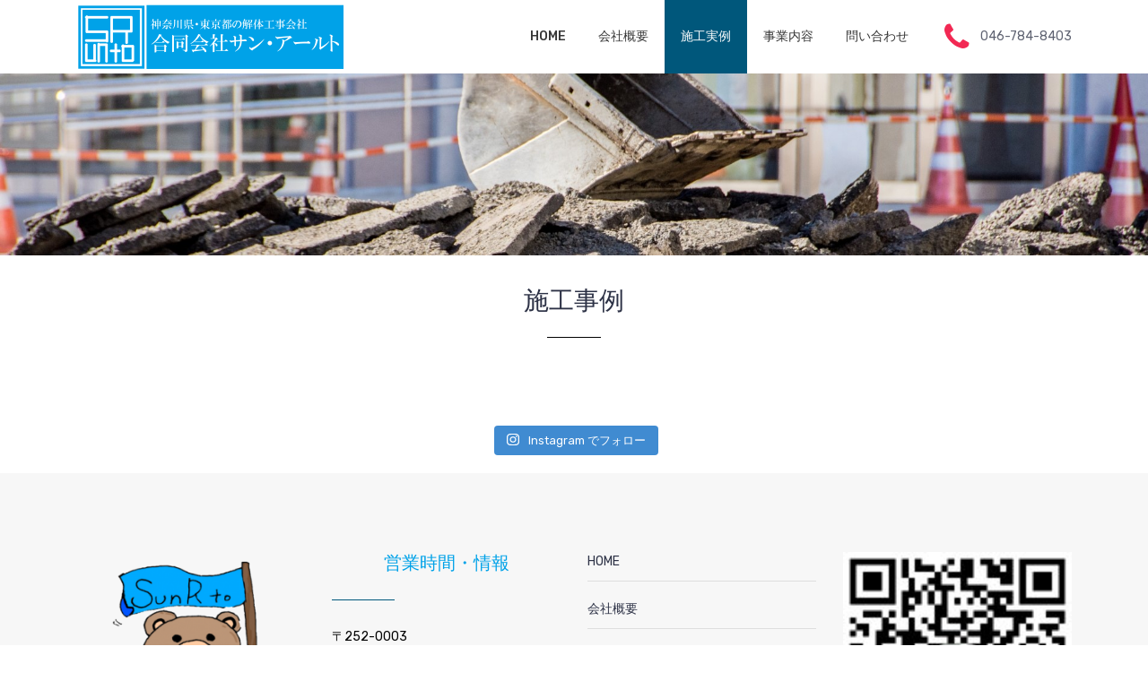

--- FILE ---
content_type: text/html; charset=UTF-8
request_url: http://sun-rto.com/%E6%96%BD%E5%B7%A5%E4%BA%8B%E4%BE%8B/
body_size: 15135
content:
<!DOCTYPE html>
<html dir="ltr" lang="ja" prefix="og: https://ogp.me/ns#">
	<head>
		<meta charset="UTF-8">
		<meta name="viewport" content="width=device-width, initial-scale=1">
		<link rel="profile" href="http://gmpg.org/xfn/11">
		
		<title>施工実例 - 神奈川・東京の解体工事や不用品回収は【合同会社サン・アールト】へ</title>
	<style>img:is([sizes="auto" i], [sizes^="auto," i]) { contain-intrinsic-size: 3000px 1500px }</style>
	
		<!-- All in One SEO 4.9.0 - aioseo.com -->
	<meta name="description" content="https://www.instagram.com/sunrto.llc/" />
	<meta name="robots" content="max-image-preview:large" />
	<link rel="canonical" href="http://sun-rto.com/%e6%96%bd%e5%b7%a5%e4%ba%8b%e4%be%8b/" />
	<meta name="generator" content="All in One SEO (AIOSEO) 4.9.0" />
		<meta property="og:locale" content="ja_JP" />
		<meta property="og:site_name" content="神奈川・東京の解体工事や不用品回収は【合同会社サン・アールト】へ - 家屋解体を中心にアパート・鉄骨造の工場・RC造の建物・内装解体工事、ブロック塀などの外構解体工事も行います。残置物処分や草刈りも。" />
		<meta property="og:type" content="article" />
		<meta property="og:title" content="施工実例 - 神奈川・東京の解体工事や不用品回収は【合同会社サン・アールト】へ" />
		<meta property="og:description" content="https://www.instagram.com/sunrto.llc/" />
		<meta property="og:url" content="http://sun-rto.com/%e6%96%bd%e5%b7%a5%e4%ba%8b%e4%be%8b/" />
		<meta property="og:image" content="http://sun-rto.com/wp-content/uploads/2021/01/rect851-1.png" />
		<meta property="article:published_time" content="2021-01-06T02:38:21+00:00" />
		<meta property="article:modified_time" content="2022-03-10T14:41:25+00:00" />
		<meta property="article:publisher" content="https://www.facebook.com/sunrto3010" />
		<meta property="article:author" content="https://www.facebook.com/sunrto3010" />
		<meta name="twitter:card" content="summary" />
		<meta name="twitter:site" content="@3rto3010" />
		<meta name="twitter:title" content="施工実例 - 神奈川・東京の解体工事や不用品回収は【合同会社サン・アールト】へ" />
		<meta name="twitter:description" content="https://www.instagram.com/sunrto.llc/" />
		<meta name="twitter:creator" content="@3rto3010" />
		<meta name="twitter:image" content="http://sun-rto.com/wp-content/uploads/2021/01/rect851-1.png" />
		<script type="application/ld+json" class="aioseo-schema">
			{"@context":"https:\/\/schema.org","@graph":[{"@type":"BreadcrumbList","@id":"http:\/\/sun-rto.com\/%e6%96%bd%e5%b7%a5%e4%ba%8b%e4%be%8b\/#breadcrumblist","itemListElement":[{"@type":"ListItem","@id":"http:\/\/sun-rto.com#listItem","position":1,"name":"\u30db\u30fc\u30e0","item":"http:\/\/sun-rto.com","nextItem":{"@type":"ListItem","@id":"http:\/\/sun-rto.com\/%e6%96%bd%e5%b7%a5%e4%ba%8b%e4%be%8b\/#listItem","name":"\u65bd\u5de5\u5b9f\u4f8b"}},{"@type":"ListItem","@id":"http:\/\/sun-rto.com\/%e6%96%bd%e5%b7%a5%e4%ba%8b%e4%be%8b\/#listItem","position":2,"name":"\u65bd\u5de5\u5b9f\u4f8b","previousItem":{"@type":"ListItem","@id":"http:\/\/sun-rto.com#listItem","name":"\u30db\u30fc\u30e0"}}]},{"@type":"Organization","@id":"http:\/\/sun-rto.com\/#organization","name":"\u5408\u540c\u4f1a\u793e\u30b5\u30f3\u30fb\u30a2\u30fc\u30eb\u30c8","description":"\u5bb6\u5c4b\u89e3\u4f53\u3092\u4e2d\u5fc3\u306b\u30a2\u30d1\u30fc\u30c8\u30fb\u9244\u9aa8\u9020\u306e\u5de5\u5834\u30fbRC\u9020\u306e\u5efa\u7269\u30fb\u5185\u88c5\u89e3\u4f53\u5de5\u4e8b\u3001\u30d6\u30ed\u30c3\u30af\u5840\u306a\u3069\u306e\u5916\u69cb\u89e3\u4f53\u5de5\u4e8b\u3082\u884c\u3044\u307e\u3059\u3002\u6b8b\u7f6e\u7269\u51e6\u5206\u3084\u8349\u5208\u308a\u3082\u3002","url":"http:\/\/sun-rto.com\/","telephone":"+81467848403","logo":{"@type":"ImageObject","url":"http:\/\/sun-rto.com\/wp-content\/uploads\/2021\/01\/text859.png","@id":"http:\/\/sun-rto.com\/%e6%96%bd%e5%b7%a5%e4%ba%8b%e4%be%8b\/#organizationLogo","width":298,"height":75},"image":{"@id":"http:\/\/sun-rto.com\/%e6%96%bd%e5%b7%a5%e4%ba%8b%e4%be%8b\/#organizationLogo"},"sameAs":["https:\/\/www.facebook.com\/sunrto3010","https:\/\/mobile.twitter.com\/3rto3010","https:\/\/www.instagram.com\/sunrto.llc","https:\/\/youtube.com\/channel\/UCMQLBYWPljydZQmne4vkkwA"]},{"@type":"WebPage","@id":"http:\/\/sun-rto.com\/%e6%96%bd%e5%b7%a5%e4%ba%8b%e4%be%8b\/#webpage","url":"http:\/\/sun-rto.com\/%e6%96%bd%e5%b7%a5%e4%ba%8b%e4%be%8b\/","name":"\u65bd\u5de5\u5b9f\u4f8b - \u795e\u5948\u5ddd\u30fb\u6771\u4eac\u306e\u89e3\u4f53\u5de5\u4e8b\u3084\u4e0d\u7528\u54c1\u56de\u53ce\u306f\u3010\u5408\u540c\u4f1a\u793e\u30b5\u30f3\u30fb\u30a2\u30fc\u30eb\u30c8\u3011\u3078","description":"https:\/\/www.instagram.com\/sunrto.llc\/","inLanguage":"ja","isPartOf":{"@id":"http:\/\/sun-rto.com\/#website"},"breadcrumb":{"@id":"http:\/\/sun-rto.com\/%e6%96%bd%e5%b7%a5%e4%ba%8b%e4%be%8b\/#breadcrumblist"},"datePublished":"2021-01-06T11:38:21+09:00","dateModified":"2022-03-10T23:41:25+09:00"},{"@type":"WebSite","@id":"http:\/\/sun-rto.com\/#website","url":"http:\/\/sun-rto.com\/","name":"\u795e\u5948\u5ddd\u30fb\u6771\u4eac\u306e\u89e3\u4f53\u5de5\u4e8b\u3084\u4e0d\u7528\u54c1\u56de\u53ce\u306f\u3010\u5408\u540c\u4f1a\u793e\u30b5\u30f3\u30fb\u30a2\u30fc\u30eb\u30c8\u3011\u3078","description":"\u5bb6\u5c4b\u89e3\u4f53\u3092\u4e2d\u5fc3\u306b\u30a2\u30d1\u30fc\u30c8\u30fb\u9244\u9aa8\u9020\u306e\u5de5\u5834\u30fbRC\u9020\u306e\u5efa\u7269\u30fb\u5185\u88c5\u89e3\u4f53\u5de5\u4e8b\u3001\u30d6\u30ed\u30c3\u30af\u5840\u306a\u3069\u306e\u5916\u69cb\u89e3\u4f53\u5de5\u4e8b\u3082\u884c\u3044\u307e\u3059\u3002\u6b8b\u7f6e\u7269\u51e6\u5206\u3084\u8349\u5208\u308a\u3082\u3002","inLanguage":"ja","publisher":{"@id":"http:\/\/sun-rto.com\/#organization"}}]}
		</script>
		<!-- All in One SEO -->

<link rel='dns-prefetch' href='//stats.wp.com' />
<link rel='dns-prefetch' href='//maxcdn.bootstrapcdn.com' />
<link rel='dns-prefetch' href='//fonts.googleapis.com' />
<link rel='preconnect' href='//c0.wp.com' />
<link rel="alternate" type="application/rss+xml" title="神奈川・東京の解体工事や不用品回収は【合同会社サン・アールト】へ &raquo; フィード" href="http://sun-rto.com/feed/" />
<link rel="alternate" type="application/rss+xml" title="神奈川・東京の解体工事や不用品回収は【合同会社サン・アールト】へ &raquo; コメントフィード" href="http://sun-rto.com/comments/feed/" />
		<!-- This site uses the Google Analytics by MonsterInsights plugin v9.10.0 - Using Analytics tracking - https://www.monsterinsights.com/ -->
		<!-- Note: MonsterInsights is not currently configured on this site. The site owner needs to authenticate with Google Analytics in the MonsterInsights settings panel. -->
					<!-- No tracking code set -->
				<!-- / Google Analytics by MonsterInsights -->
		<script type="text/javascript">
/* <![CDATA[ */
window._wpemojiSettings = {"baseUrl":"https:\/\/s.w.org\/images\/core\/emoji\/16.0.1\/72x72\/","ext":".png","svgUrl":"https:\/\/s.w.org\/images\/core\/emoji\/16.0.1\/svg\/","svgExt":".svg","source":{"concatemoji":"http:\/\/sun-rto.com\/wp-includes\/js\/wp-emoji-release.min.js?ver=6.8.3"}};
/*! This file is auto-generated */
!function(s,n){var o,i,e;function c(e){try{var t={supportTests:e,timestamp:(new Date).valueOf()};sessionStorage.setItem(o,JSON.stringify(t))}catch(e){}}function p(e,t,n){e.clearRect(0,0,e.canvas.width,e.canvas.height),e.fillText(t,0,0);var t=new Uint32Array(e.getImageData(0,0,e.canvas.width,e.canvas.height).data),a=(e.clearRect(0,0,e.canvas.width,e.canvas.height),e.fillText(n,0,0),new Uint32Array(e.getImageData(0,0,e.canvas.width,e.canvas.height).data));return t.every(function(e,t){return e===a[t]})}function u(e,t){e.clearRect(0,0,e.canvas.width,e.canvas.height),e.fillText(t,0,0);for(var n=e.getImageData(16,16,1,1),a=0;a<n.data.length;a++)if(0!==n.data[a])return!1;return!0}function f(e,t,n,a){switch(t){case"flag":return n(e,"\ud83c\udff3\ufe0f\u200d\u26a7\ufe0f","\ud83c\udff3\ufe0f\u200b\u26a7\ufe0f")?!1:!n(e,"\ud83c\udde8\ud83c\uddf6","\ud83c\udde8\u200b\ud83c\uddf6")&&!n(e,"\ud83c\udff4\udb40\udc67\udb40\udc62\udb40\udc65\udb40\udc6e\udb40\udc67\udb40\udc7f","\ud83c\udff4\u200b\udb40\udc67\u200b\udb40\udc62\u200b\udb40\udc65\u200b\udb40\udc6e\u200b\udb40\udc67\u200b\udb40\udc7f");case"emoji":return!a(e,"\ud83e\udedf")}return!1}function g(e,t,n,a){var r="undefined"!=typeof WorkerGlobalScope&&self instanceof WorkerGlobalScope?new OffscreenCanvas(300,150):s.createElement("canvas"),o=r.getContext("2d",{willReadFrequently:!0}),i=(o.textBaseline="top",o.font="600 32px Arial",{});return e.forEach(function(e){i[e]=t(o,e,n,a)}),i}function t(e){var t=s.createElement("script");t.src=e,t.defer=!0,s.head.appendChild(t)}"undefined"!=typeof Promise&&(o="wpEmojiSettingsSupports",i=["flag","emoji"],n.supports={everything:!0,everythingExceptFlag:!0},e=new Promise(function(e){s.addEventListener("DOMContentLoaded",e,{once:!0})}),new Promise(function(t){var n=function(){try{var e=JSON.parse(sessionStorage.getItem(o));if("object"==typeof e&&"number"==typeof e.timestamp&&(new Date).valueOf()<e.timestamp+604800&&"object"==typeof e.supportTests)return e.supportTests}catch(e){}return null}();if(!n){if("undefined"!=typeof Worker&&"undefined"!=typeof OffscreenCanvas&&"undefined"!=typeof URL&&URL.createObjectURL&&"undefined"!=typeof Blob)try{var e="postMessage("+g.toString()+"("+[JSON.stringify(i),f.toString(),p.toString(),u.toString()].join(",")+"));",a=new Blob([e],{type:"text/javascript"}),r=new Worker(URL.createObjectURL(a),{name:"wpTestEmojiSupports"});return void(r.onmessage=function(e){c(n=e.data),r.terminate(),t(n)})}catch(e){}c(n=g(i,f,p,u))}t(n)}).then(function(e){for(var t in e)n.supports[t]=e[t],n.supports.everything=n.supports.everything&&n.supports[t],"flag"!==t&&(n.supports.everythingExceptFlag=n.supports.everythingExceptFlag&&n.supports[t]);n.supports.everythingExceptFlag=n.supports.everythingExceptFlag&&!n.supports.flag,n.DOMReady=!1,n.readyCallback=function(){n.DOMReady=!0}}).then(function(){return e}).then(function(){var e;n.supports.everything||(n.readyCallback(),(e=n.source||{}).concatemoji?t(e.concatemoji):e.wpemoji&&e.twemoji&&(t(e.twemoji),t(e.wpemoji)))}))}((window,document),window._wpemojiSettings);
/* ]]> */
</script>
<link rel='stylesheet' id='sbi_styles-css' href='http://sun-rto.com/wp-content/plugins/instagram-feed/css/sbi-styles.min.css?ver=6.10.0' type='text/css' media='all' />
<style id='wp-emoji-styles-inline-css' type='text/css'>

	img.wp-smiley, img.emoji {
		display: inline !important;
		border: none !important;
		box-shadow: none !important;
		height: 1em !important;
		width: 1em !important;
		margin: 0 0.07em !important;
		vertical-align: -0.1em !important;
		background: none !important;
		padding: 0 !important;
	}
</style>
<style id='classic-theme-styles-inline-css' type='text/css'>
/*! This file is auto-generated */
.wp-block-button__link{color:#fff;background-color:#32373c;border-radius:9999px;box-shadow:none;text-decoration:none;padding:calc(.667em + 2px) calc(1.333em + 2px);font-size:1.125em}.wp-block-file__button{background:#32373c;color:#fff;text-decoration:none}
</style>
<link rel='stylesheet' id='aioseo/css/src/vue/standalone/blocks/table-of-contents/global.scss-css' href='http://sun-rto.com/wp-content/plugins/all-in-one-seo-pack/dist/Lite/assets/css/table-of-contents/global.e90f6d47.css?ver=4.9.0' type='text/css' media='all' />
<link rel='stylesheet' id='mediaelement-css' href='https://c0.wp.com/c/6.8.3/wp-includes/js/mediaelement/mediaelementplayer-legacy.min.css' type='text/css' media='all' />
<link rel='stylesheet' id='wp-mediaelement-css' href='https://c0.wp.com/c/6.8.3/wp-includes/js/mediaelement/wp-mediaelement.min.css' type='text/css' media='all' />
<style id='jetpack-sharing-buttons-style-inline-css' type='text/css'>
.jetpack-sharing-buttons__services-list{display:flex;flex-direction:row;flex-wrap:wrap;gap:0;list-style-type:none;margin:5px;padding:0}.jetpack-sharing-buttons__services-list.has-small-icon-size{font-size:12px}.jetpack-sharing-buttons__services-list.has-normal-icon-size{font-size:16px}.jetpack-sharing-buttons__services-list.has-large-icon-size{font-size:24px}.jetpack-sharing-buttons__services-list.has-huge-icon-size{font-size:36px}@media print{.jetpack-sharing-buttons__services-list{display:none!important}}.editor-styles-wrapper .wp-block-jetpack-sharing-buttons{gap:0;padding-inline-start:0}ul.jetpack-sharing-buttons__services-list.has-background{padding:1.25em 2.375em}
</style>
<style id='global-styles-inline-css' type='text/css'>
:root{--wp--preset--aspect-ratio--square: 1;--wp--preset--aspect-ratio--4-3: 4/3;--wp--preset--aspect-ratio--3-4: 3/4;--wp--preset--aspect-ratio--3-2: 3/2;--wp--preset--aspect-ratio--2-3: 2/3;--wp--preset--aspect-ratio--16-9: 16/9;--wp--preset--aspect-ratio--9-16: 9/16;--wp--preset--color--black: #000000;--wp--preset--color--cyan-bluish-gray: #abb8c3;--wp--preset--color--white: #ffffff;--wp--preset--color--pale-pink: #f78da7;--wp--preset--color--vivid-red: #cf2e2e;--wp--preset--color--luminous-vivid-orange: #ff6900;--wp--preset--color--luminous-vivid-amber: #fcb900;--wp--preset--color--light-green-cyan: #7bdcb5;--wp--preset--color--vivid-green-cyan: #00d084;--wp--preset--color--pale-cyan-blue: #8ed1fc;--wp--preset--color--vivid-cyan-blue: #0693e3;--wp--preset--color--vivid-purple: #9b51e0;--wp--preset--gradient--vivid-cyan-blue-to-vivid-purple: linear-gradient(135deg,rgba(6,147,227,1) 0%,rgb(155,81,224) 100%);--wp--preset--gradient--light-green-cyan-to-vivid-green-cyan: linear-gradient(135deg,rgb(122,220,180) 0%,rgb(0,208,130) 100%);--wp--preset--gradient--luminous-vivid-amber-to-luminous-vivid-orange: linear-gradient(135deg,rgba(252,185,0,1) 0%,rgba(255,105,0,1) 100%);--wp--preset--gradient--luminous-vivid-orange-to-vivid-red: linear-gradient(135deg,rgba(255,105,0,1) 0%,rgb(207,46,46) 100%);--wp--preset--gradient--very-light-gray-to-cyan-bluish-gray: linear-gradient(135deg,rgb(238,238,238) 0%,rgb(169,184,195) 100%);--wp--preset--gradient--cool-to-warm-spectrum: linear-gradient(135deg,rgb(74,234,220) 0%,rgb(151,120,209) 20%,rgb(207,42,186) 40%,rgb(238,44,130) 60%,rgb(251,105,98) 80%,rgb(254,248,76) 100%);--wp--preset--gradient--blush-light-purple: linear-gradient(135deg,rgb(255,206,236) 0%,rgb(152,150,240) 100%);--wp--preset--gradient--blush-bordeaux: linear-gradient(135deg,rgb(254,205,165) 0%,rgb(254,45,45) 50%,rgb(107,0,62) 100%);--wp--preset--gradient--luminous-dusk: linear-gradient(135deg,rgb(255,203,112) 0%,rgb(199,81,192) 50%,rgb(65,88,208) 100%);--wp--preset--gradient--pale-ocean: linear-gradient(135deg,rgb(255,245,203) 0%,rgb(182,227,212) 50%,rgb(51,167,181) 100%);--wp--preset--gradient--electric-grass: linear-gradient(135deg,rgb(202,248,128) 0%,rgb(113,206,126) 100%);--wp--preset--gradient--midnight: linear-gradient(135deg,rgb(2,3,129) 0%,rgb(40,116,252) 100%);--wp--preset--font-size--small: 13px;--wp--preset--font-size--medium: 20px;--wp--preset--font-size--large: 36px;--wp--preset--font-size--x-large: 42px;--wp--preset--spacing--20: 0.44rem;--wp--preset--spacing--30: 0.67rem;--wp--preset--spacing--40: 1rem;--wp--preset--spacing--50: 1.5rem;--wp--preset--spacing--60: 2.25rem;--wp--preset--spacing--70: 3.38rem;--wp--preset--spacing--80: 5.06rem;--wp--preset--shadow--natural: 6px 6px 9px rgba(0, 0, 0, 0.2);--wp--preset--shadow--deep: 12px 12px 50px rgba(0, 0, 0, 0.4);--wp--preset--shadow--sharp: 6px 6px 0px rgba(0, 0, 0, 0.2);--wp--preset--shadow--outlined: 6px 6px 0px -3px rgba(255, 255, 255, 1), 6px 6px rgba(0, 0, 0, 1);--wp--preset--shadow--crisp: 6px 6px 0px rgba(0, 0, 0, 1);}:where(.is-layout-flex){gap: 0.5em;}:where(.is-layout-grid){gap: 0.5em;}body .is-layout-flex{display: flex;}.is-layout-flex{flex-wrap: wrap;align-items: center;}.is-layout-flex > :is(*, div){margin: 0;}body .is-layout-grid{display: grid;}.is-layout-grid > :is(*, div){margin: 0;}:where(.wp-block-columns.is-layout-flex){gap: 2em;}:where(.wp-block-columns.is-layout-grid){gap: 2em;}:where(.wp-block-post-template.is-layout-flex){gap: 1.25em;}:where(.wp-block-post-template.is-layout-grid){gap: 1.25em;}.has-black-color{color: var(--wp--preset--color--black) !important;}.has-cyan-bluish-gray-color{color: var(--wp--preset--color--cyan-bluish-gray) !important;}.has-white-color{color: var(--wp--preset--color--white) !important;}.has-pale-pink-color{color: var(--wp--preset--color--pale-pink) !important;}.has-vivid-red-color{color: var(--wp--preset--color--vivid-red) !important;}.has-luminous-vivid-orange-color{color: var(--wp--preset--color--luminous-vivid-orange) !important;}.has-luminous-vivid-amber-color{color: var(--wp--preset--color--luminous-vivid-amber) !important;}.has-light-green-cyan-color{color: var(--wp--preset--color--light-green-cyan) !important;}.has-vivid-green-cyan-color{color: var(--wp--preset--color--vivid-green-cyan) !important;}.has-pale-cyan-blue-color{color: var(--wp--preset--color--pale-cyan-blue) !important;}.has-vivid-cyan-blue-color{color: var(--wp--preset--color--vivid-cyan-blue) !important;}.has-vivid-purple-color{color: var(--wp--preset--color--vivid-purple) !important;}.has-black-background-color{background-color: var(--wp--preset--color--black) !important;}.has-cyan-bluish-gray-background-color{background-color: var(--wp--preset--color--cyan-bluish-gray) !important;}.has-white-background-color{background-color: var(--wp--preset--color--white) !important;}.has-pale-pink-background-color{background-color: var(--wp--preset--color--pale-pink) !important;}.has-vivid-red-background-color{background-color: var(--wp--preset--color--vivid-red) !important;}.has-luminous-vivid-orange-background-color{background-color: var(--wp--preset--color--luminous-vivid-orange) !important;}.has-luminous-vivid-amber-background-color{background-color: var(--wp--preset--color--luminous-vivid-amber) !important;}.has-light-green-cyan-background-color{background-color: var(--wp--preset--color--light-green-cyan) !important;}.has-vivid-green-cyan-background-color{background-color: var(--wp--preset--color--vivid-green-cyan) !important;}.has-pale-cyan-blue-background-color{background-color: var(--wp--preset--color--pale-cyan-blue) !important;}.has-vivid-cyan-blue-background-color{background-color: var(--wp--preset--color--vivid-cyan-blue) !important;}.has-vivid-purple-background-color{background-color: var(--wp--preset--color--vivid-purple) !important;}.has-black-border-color{border-color: var(--wp--preset--color--black) !important;}.has-cyan-bluish-gray-border-color{border-color: var(--wp--preset--color--cyan-bluish-gray) !important;}.has-white-border-color{border-color: var(--wp--preset--color--white) !important;}.has-pale-pink-border-color{border-color: var(--wp--preset--color--pale-pink) !important;}.has-vivid-red-border-color{border-color: var(--wp--preset--color--vivid-red) !important;}.has-luminous-vivid-orange-border-color{border-color: var(--wp--preset--color--luminous-vivid-orange) !important;}.has-luminous-vivid-amber-border-color{border-color: var(--wp--preset--color--luminous-vivid-amber) !important;}.has-light-green-cyan-border-color{border-color: var(--wp--preset--color--light-green-cyan) !important;}.has-vivid-green-cyan-border-color{border-color: var(--wp--preset--color--vivid-green-cyan) !important;}.has-pale-cyan-blue-border-color{border-color: var(--wp--preset--color--pale-cyan-blue) !important;}.has-vivid-cyan-blue-border-color{border-color: var(--wp--preset--color--vivid-cyan-blue) !important;}.has-vivid-purple-border-color{border-color: var(--wp--preset--color--vivid-purple) !important;}.has-vivid-cyan-blue-to-vivid-purple-gradient-background{background: var(--wp--preset--gradient--vivid-cyan-blue-to-vivid-purple) !important;}.has-light-green-cyan-to-vivid-green-cyan-gradient-background{background: var(--wp--preset--gradient--light-green-cyan-to-vivid-green-cyan) !important;}.has-luminous-vivid-amber-to-luminous-vivid-orange-gradient-background{background: var(--wp--preset--gradient--luminous-vivid-amber-to-luminous-vivid-orange) !important;}.has-luminous-vivid-orange-to-vivid-red-gradient-background{background: var(--wp--preset--gradient--luminous-vivid-orange-to-vivid-red) !important;}.has-very-light-gray-to-cyan-bluish-gray-gradient-background{background: var(--wp--preset--gradient--very-light-gray-to-cyan-bluish-gray) !important;}.has-cool-to-warm-spectrum-gradient-background{background: var(--wp--preset--gradient--cool-to-warm-spectrum) !important;}.has-blush-light-purple-gradient-background{background: var(--wp--preset--gradient--blush-light-purple) !important;}.has-blush-bordeaux-gradient-background{background: var(--wp--preset--gradient--blush-bordeaux) !important;}.has-luminous-dusk-gradient-background{background: var(--wp--preset--gradient--luminous-dusk) !important;}.has-pale-ocean-gradient-background{background: var(--wp--preset--gradient--pale-ocean) !important;}.has-electric-grass-gradient-background{background: var(--wp--preset--gradient--electric-grass) !important;}.has-midnight-gradient-background{background: var(--wp--preset--gradient--midnight) !important;}.has-small-font-size{font-size: var(--wp--preset--font-size--small) !important;}.has-medium-font-size{font-size: var(--wp--preset--font-size--medium) !important;}.has-large-font-size{font-size: var(--wp--preset--font-size--large) !important;}.has-x-large-font-size{font-size: var(--wp--preset--font-size--x-large) !important;}
:where(.wp-block-post-template.is-layout-flex){gap: 1.25em;}:where(.wp-block-post-template.is-layout-grid){gap: 1.25em;}
:where(.wp-block-columns.is-layout-flex){gap: 2em;}:where(.wp-block-columns.is-layout-grid){gap: 2em;}
:root :where(.wp-block-pullquote){font-size: 1.5em;line-height: 1.6;}
</style>
<link rel='stylesheet' id='contact-form-7-css' href='http://sun-rto.com/wp-content/plugins/contact-form-7/includes/css/styles.css?ver=6.1.3' type='text/css' media='all' />
<link rel='stylesheet' id='whats-new-style-css' href='http://sun-rto.com/wp-content/plugins/whats-new-genarator/whats-new.css?ver=2.0.2' type='text/css' media='all' />
<link rel='stylesheet' id='cff-css' href='http://sun-rto.com/wp-content/plugins/custom-facebook-feed/assets/css/cff-style.min.css?ver=4.3.4' type='text/css' media='all' />
<link rel='stylesheet' id='sb-font-awesome-css' href='https://maxcdn.bootstrapcdn.com/font-awesome/4.7.0/css/font-awesome.min.css?ver=6.8.3' type='text/css' media='all' />
<link rel='stylesheet' id='bootstrap-min-css' href='http://sun-rto.com/wp-content/themes/hantus/assets/css/bootstrap.min.css?ver=6.8.3' type='text/css' media='all' />
<link rel='stylesheet' id='meanmenu-min-css' href='http://sun-rto.com/wp-content/themes/hantus/assets/css/meanmenu.min.css?ver=6.8.3' type='text/css' media='all' />
<link rel='stylesheet' id='hantus-typography-css' href='http://sun-rto.com/wp-content/themes/hantus/assets/css/typography/typograhpy.css?ver=6.8.3' type='text/css' media='all' />
<link rel='stylesheet' id='font-awesome-css' href='http://sun-rto.com/wp-content/plugins/elementor/assets/lib/font-awesome/css/font-awesome.min.css?ver=4.7.0' type='text/css' media='all' />
<link rel='stylesheet' id='owl-carousel-min-css' href='http://sun-rto.com/wp-content/themes/hantus/assets/css/owl.carousel.min.css?ver=6.8.3' type='text/css' media='all' />
<link rel='stylesheet' id='hantus-wp-test-css' href='http://sun-rto.com/wp-content/themes/hantus/assets/css/wp-test.css?ver=6.8.3' type='text/css' media='all' />
<link rel='stylesheet' id='hantus-woocommerce-css' href='http://sun-rto.com/wp-content/themes/hantus/assets/css/woo.css?ver=6.8.3' type='text/css' media='all' />
<link rel='stylesheet' id='hantus-widget-css' href='http://sun-rto.com/wp-content/themes/hantus/assets/css/widget.css?ver=6.8.3' type='text/css' media='all' />
<link rel='stylesheet' id='hantus-style-css' href='http://sun-rto.com/wp-content/themes/hantus/style.css?ver=6.8.3' type='text/css' media='all' />
<link rel='stylesheet' id='hantus-responsive-css' href='http://sun-rto.com/wp-content/themes/hantus/assets/css/responsive.css?ver=6.8.3' type='text/css' media='all' />
<link rel='stylesheet' id='hantus-default-css' href='http://sun-rto.com/wp-content/themes/hantus/assets/css/colors/default.css?ver=6.8.3' type='text/css' media='all' />
<link rel='stylesheet' id='hantus-fonts-css' href='//fonts.googleapis.com/css?family=Dancing+Script%3A400%2C700%7CRubik%3A300%2C400%2C500%2C700%2C900&#038;subset=latin%2Clatin-ext' type='text/css' media='all' />
<link rel='stylesheet' id='elementor-icons-css' href='http://sun-rto.com/wp-content/plugins/elementor/assets/lib/eicons/css/elementor-icons.min.css?ver=5.44.0' type='text/css' media='all' />
<link rel='stylesheet' id='elementor-frontend-css' href='http://sun-rto.com/wp-content/plugins/elementor/assets/css/frontend.min.css?ver=3.33.1' type='text/css' media='all' />
<link rel='stylesheet' id='elementor-post-8-css' href='http://sun-rto.com/wp-content/uploads/elementor/css/post-8.css?ver=1763422766' type='text/css' media='all' />
<link rel='stylesheet' id='cffstyles-css' href='http://sun-rto.com/wp-content/plugins/custom-facebook-feed/assets/css/cff-style.min.css?ver=4.3.4' type='text/css' media='all' />
<link rel='stylesheet' id='sbistyles-css' href='http://sun-rto.com/wp-content/plugins/instagram-feed/css/sbi-styles.min.css?ver=6.10.0' type='text/css' media='all' />
<link rel='stylesheet' id='widget-spacer-css' href='http://sun-rto.com/wp-content/plugins/elementor/assets/css/widget-spacer.min.css?ver=3.33.1' type='text/css' media='all' />
<link rel='stylesheet' id='elementor-post-95-css' href='http://sun-rto.com/wp-content/uploads/elementor/css/post-95.css?ver=1763422766' type='text/css' media='all' />
<link rel='stylesheet' id='elementor-gf-local-roboto-css' href='http://sun-rto.com/wp-content/uploads/elementor/google-fonts/css/roboto.css?ver=1742254452' type='text/css' media='all' />
<link rel='stylesheet' id='elementor-gf-local-robotoslab-css' href='http://sun-rto.com/wp-content/uploads/elementor/google-fonts/css/robotoslab.css?ver=1742254456' type='text/css' media='all' />
<script type="text/javascript" src="https://c0.wp.com/c/6.8.3/wp-includes/js/jquery/jquery.min.js" id="jquery-core-js"></script>
<script type="text/javascript" src="https://c0.wp.com/c/6.8.3/wp-includes/js/jquery/jquery-migrate.min.js" id="jquery-migrate-js"></script>
<script type="text/javascript" src="http://sun-rto.com/wp-content/themes/hantus/assets/js/owl.carousel.min.js?ver=1" id="jquery-owl-carousel-js"></script>
<script type="text/javascript" src="http://sun-rto.com/wp-content/themes/hantus/assets/js/custom.js?ver=1" id="hantus-custom-js-js"></script>
<link rel="https://api.w.org/" href="http://sun-rto.com/wp-json/" /><link rel="alternate" title="JSON" type="application/json" href="http://sun-rto.com/wp-json/wp/v2/pages/95" /><link rel="EditURI" type="application/rsd+xml" title="RSD" href="http://sun-rto.com/xmlrpc.php?rsd" />
<meta name="generator" content="WordPress 6.8.3" />
<link rel='shortlink' href='http://sun-rto.com/?p=95' />
<link rel="alternate" title="oEmbed (JSON)" type="application/json+oembed" href="http://sun-rto.com/wp-json/oembed/1.0/embed?url=http%3A%2F%2Fsun-rto.com%2F%25e6%2596%25bd%25e5%25b7%25a5%25e4%25ba%258b%25e4%25be%258b%2F" />
<link rel="alternate" title="oEmbed (XML)" type="text/xml+oembed" href="http://sun-rto.com/wp-json/oembed/1.0/embed?url=http%3A%2F%2Fsun-rto.com%2F%25e6%2596%25bd%25e5%25b7%25a5%25e4%25ba%258b%25e4%25be%258b%2F&#038;format=xml" />
	<style>img#wpstats{display:none}</style>
		<meta name="generator" content="Elementor 3.33.1; features: additional_custom_breakpoints; settings: css_print_method-external, google_font-enabled, font_display-auto">
<style type="text/css">.recentcomments a{display:inline !important;padding:0 !important;margin:0 !important;}</style>			<style>
				.e-con.e-parent:nth-of-type(n+4):not(.e-lazyloaded):not(.e-no-lazyload),
				.e-con.e-parent:nth-of-type(n+4):not(.e-lazyloaded):not(.e-no-lazyload) * {
					background-image: none !important;
				}
				@media screen and (max-height: 1024px) {
					.e-con.e-parent:nth-of-type(n+3):not(.e-lazyloaded):not(.e-no-lazyload),
					.e-con.e-parent:nth-of-type(n+3):not(.e-lazyloaded):not(.e-no-lazyload) * {
						background-image: none !important;
					}
				}
				@media screen and (max-height: 640px) {
					.e-con.e-parent:nth-of-type(n+2):not(.e-lazyloaded):not(.e-no-lazyload),
					.e-con.e-parent:nth-of-type(n+2):not(.e-lazyloaded):not(.e-no-lazyload) * {
						background-image: none !important;
					}
				}
			</style>
				<style type="text/css">
			.site-title,
		.site-description {
			position: absolute;
			clip: rect(1px, 1px, 1px, 1px);
		}
		</style>
	<link rel="icon" href="http://sun-rto.com/wp-content/uploads/2021/01/cropped-写真-2020-12-31-20-08-08-1-32x32.png" sizes="32x32" />
<link rel="icon" href="http://sun-rto.com/wp-content/uploads/2021/01/cropped-写真-2020-12-31-20-08-08-1-192x192.png" sizes="192x192" />
<link rel="apple-touch-icon" href="http://sun-rto.com/wp-content/uploads/2021/01/cropped-写真-2020-12-31-20-08-08-1-180x180.png" />
<meta name="msapplication-TileImage" content="http://sun-rto.com/wp-content/uploads/2021/01/cropped-写真-2020-12-31-20-08-08-1-270x270.png" />
		<style type="text/css" id="wp-custom-css">
			/*TOP*/
.home .header1{
	display: none;
}

@media screen and (max-width:600px){
#footer-widgets{
	display:none;
 }
}
#breadcrumb-area{
	display: none;
}
p{
	font-family:serif;
}
.section-padding{
	padding:0px;
}
/*ロゴ*/
.navbar-area .logo img{
	max-width: none;
}
/*色*/
a{
	color: #000;
}
.elementor-text-editor a{
	font-family: serif !important;
	color: #fff;
}
.btn-info, .section-title h2:before, .section-title h2:after, .service-box h4:before, .service-box h4:after, .contact-wrapper, #footer-widgets .widget-title:after, #subscribe, .boxed-btn, .days li .active, .feature-box:hover .feature-icon, .feature-box:hover .feature-icon:after, .gallery-page .gallery-item figcaption ul li a:hover, .gallery-tab-sorting li a:after, .header-slider .boxed-btn, .header-slider .owl-next:hover, .header-slider .owl-prev:hover, .header-social li a:hover, .header-social li a:focus, .main-menu>ul>li a:before, .main-menu>ul>li.active>a, .main-menu>ul>li.focus>a, .main-menu>ul>li:hover>a, .mean-container a.meanmenu-reveal, .nav-tabs .nav-link.active, .preloader, .product-carousel .owl-next:hover, .product-carousel .owl-prev:hover, .recomended-text, .scrollup, .search-result .posts-navigation .nav-links a, .section-title hr:after, .section-title hr:before, .service-box figure figcaption .boxed-btn, .shop-product .overlay li a:hover, .shop-product .sale:not(.product), .subscribe-wrapper button, .weekdays, .widget-search input[type=button], .widget-tag li a:hover, .widget_search input[type=submit], li.page-item .page-link:hover, li.page-item.active .page-link, .calendar_wrap thead tr, .pagination a:hover, .pagination span, .widget_product_search button[type=submit], .widget_product_tag_cloud .tagcloud a:hover, .widget_search input[type=button], .widget_tag_cloud .tagcloud a:hover, .woocommerce #payment #place_order, .woocommerce #respond input#submit, .woocommerce .price_slider_wrapper .ui-slider .ui-slider-handle, .woocommerce .price_slider_wrapper .ui-slider-horizontal .ui-slider-range, .woocommerce a.button, .woocommerce button.button, .woocommerce button.button.alt, .woocommerce input.button, .woocommerce input.button.alt, .woocommerce input.button:disabled, .woocommerce input.button:disabled[disabled], .woocommerce-cart .wc-proceed-to-checkout a.checkout-button, .woocommerce-cart table.cart input.button, .woocommerce-page #payment #place_order, a.button.product_type_simple.add_to_cart_button.ajax_add_to_cart, button, input.search-btn, input[type=button], input[type=reset], p.form-submit .submit, table th, table#wp-calendar tfoot, td#today, .recomended .boxed-btn, .wpcf7-form .wpcf7-submit{
	background-color:#00577B;
}
.tel a{
	color:#000;
}

/*見出し*/
h3 {
  position: relative;
  padding: 1.5rem;
  text-align: center;
	font-family: serif;
}

h3:before {
  position: absolute;
  bottom: -1px;
  left: calc(50% - 30px);
  width: 60px;
  height: 1px;
  content: '';
  border-radius: 3px;
  background: #000;
}

/*投稿*/
.comments-area{
	display:none;
}
.blog-post p{
	border: double 5px #4ec4d3;
	margin-top: 20px;
 }
.posted-by {
	display: none !important;
}
.comments-quantity{
	display: none !important;
}


/* コンタクトフォーム７ */
.cf7 {
	max-width: 100%;
	box-sizing: border-box;
}
.cf7 dt i {
	margin-right: .5em;
}
.cf7 dd {
	margin: 0 0 2vh 0;
}
.cf7 .rqd {
	color: #ff6666;
	font-size: .8em;
	margin-left: .5em;
}
.btn_cf7 {
	text-align: center;
}
.btn_cf7 input {
	width: 100%;
}
@media screen and (min-width: 768px) {
	.cf7 dt {
	float: left;
	clear: left;
	width: 35%;
	padding: .5em 1em .5em 0;
	}
.cf7 dd {
	margin-left: 35%;
	}
	.cf7 .rqd {
	float: right;
	margin-left: 0;
	margin-top: .2em;
	}
	.btn_cf7 input {
	width: 70%;
}
}
/*会社概要*/
th{
	width: 30%;
}
.elementor-text-editor a{
	color: #000;
}
/*ボックス*/
.box11{
   
    border-top: solid 16px #00a2e8;
}
/*施工事例*/
.img1{

	text-align:center;
}
h5{
	color: #00a2e8;
	text-align:center;
	margin:10px;
}		</style>
			</head>
	
<body class="wp-singular page-template-default page page-id-95 wp-custom-logo wp-theme-hantus elementor-default elementor-kit-8 elementor-page elementor-page-95">
<div id="page" class="site">
	<a class="skip-link screen-reader-text" href="#main">コンテンツへスキップ</a>
	
	<!-- Start: Header
============================= -->
    <!-- Start: Navigation
    ============================= -->
    <section class="navbar-wrapper">
        <div class="navbar-area sticky-nav">
            <div class="container">
                <div class="row">
                    <div class="col-lg-3 col-7 my-auto">
                        <div class="logo main">
                          <a href="http://sun-rto.com/" class="custom-logo-link" rel="home"><img width="298" height="75" src="http://sun-rto.com/wp-content/uploads/2021/01/rect851-1.png" class="custom-logo" alt="神奈川・東京の解体工事や不用品回収は【合同会社サン・アールト】へ" decoding="async" /></a>														<p class="site-description">家屋解体を中心にアパート・鉄骨造の工場・RC造の建物・内装解体工事、ブロック塀などの外構解体工事も行います。残置物処分や草刈りも。</p>
						                        </div>
                    </div>
                    <div class="col-lg-9 col-4 d-none d-lg-inline-block text-right my-auto">
                    	<div class="navigation">
	                        <nav class="main-menu">
	                            <ul id="menu-menu" class=""><li itemscope="itemscope" itemtype="https://www.schema.org/SiteNavigationElement" id="menu-item-102" class="menu-item menu-item-type-post_type menu-item-object-page menu-item-home menu-item-102 nav-item"><a title="HOME" href="http://sun-rto.com/" class="nav-link">HOME</a></li>
<li itemscope="itemscope" itemtype="https://www.schema.org/SiteNavigationElement" id="menu-item-103" class="menu-item menu-item-type-post_type menu-item-object-page menu-item-103 nav-item"><a title="会社概要" href="http://sun-rto.com/%e4%bc%9a%e7%a4%be%e6%a6%82%e8%a6%81/" class="nav-link">会社概要</a></li>
<li itemscope="itemscope" itemtype="https://www.schema.org/SiteNavigationElement" id="menu-item-105" class="menu-item menu-item-type-post_type menu-item-object-page current-menu-item page_item page-item-95 current_page_item active menu-item-105 nav-item"><a title="施工実例" href="http://sun-rto.com/%e6%96%bd%e5%b7%a5%e4%ba%8b%e4%be%8b/" class="nav-link">施工実例</a></li>
<li itemscope="itemscope" itemtype="https://www.schema.org/SiteNavigationElement" id="menu-item-106" class="menu-item menu-item-type-post_type menu-item-object-page menu-item-106 nav-item"><a title="事業内容" href="http://sun-rto.com/%e4%ba%8b%e6%a5%ad%e5%86%85%e5%ae%b9/" class="nav-link">事業内容</a></li>
<li itemscope="itemscope" itemtype="https://www.schema.org/SiteNavigationElement" id="menu-item-104" class="menu-item menu-item-type-post_type menu-item-object-page menu-item-104 nav-item"><a title="問い合わせ" href="http://sun-rto.com/%e5%95%8f%e3%81%84%e5%90%88%e3%82%8f%e3%81%9b/" class="nav-link">問い合わせ</a></li>
</ul>	                        </nav>
							<div class="mbl-right">
								<ul class="mbl">
																		<li class="header-info-bg">
										<div class="header-info-text">
											<div class="icons-info">
												<div class="icons"><i class="fa fa-phone"></i></div>
												<div class="info">
													<span class="info-title">046-784-8403</span>
													<span class="info-subtitle"><a class="dot" href="tel:046-784-8403"></a></span>
												</div>
											</div>
										</div>
									</li>
																																			</ul>
							</div>
                        </div>
                    </div>
                    <div class="col-5 text-right d-block d-lg-none my-auto">
						<div class="mbl-right">
							<ul class="mbl">
																							</ul>
						</div>
                    </div>
                </div>
            </div>
            <!-- Start Mobile Menu -->
            <div class="mobile-menu-area d-lg-none">
                <div class="container">
                    <div class="row">
                        <div class="col-md-12">
                            <div class="mobile-menu">
                                <nav class="mobile-menu-active">
                                   <ul id="menu-menu-1" class=""><li itemscope="itemscope" itemtype="https://www.schema.org/SiteNavigationElement" class="menu-item menu-item-type-post_type menu-item-object-page menu-item-home menu-item-102 nav-item"><a title="HOME" href="http://sun-rto.com/" class="nav-link">HOME</a></li>
<li itemscope="itemscope" itemtype="https://www.schema.org/SiteNavigationElement" class="menu-item menu-item-type-post_type menu-item-object-page menu-item-103 nav-item"><a title="会社概要" href="http://sun-rto.com/%e4%bc%9a%e7%a4%be%e6%a6%82%e8%a6%81/" class="nav-link">会社概要</a></li>
<li itemscope="itemscope" itemtype="https://www.schema.org/SiteNavigationElement" class="menu-item menu-item-type-post_type menu-item-object-page current-menu-item page_item page-item-95 current_page_item active menu-item-105 nav-item"><a title="施工実例" href="http://sun-rto.com/%e6%96%bd%e5%b7%a5%e4%ba%8b%e4%be%8b/" class="nav-link">施工実例</a></li>
<li itemscope="itemscope" itemtype="https://www.schema.org/SiteNavigationElement" class="menu-item menu-item-type-post_type menu-item-object-page menu-item-106 nav-item"><a title="事業内容" href="http://sun-rto.com/%e4%ba%8b%e6%a5%ad%e5%86%85%e5%ae%b9/" class="nav-link">事業内容</a></li>
<li itemscope="itemscope" itemtype="https://www.schema.org/SiteNavigationElement" class="menu-item menu-item-type-post_type menu-item-object-page menu-item-104 nav-item"><a title="問い合わせ" href="http://sun-rto.com/%e5%95%8f%e3%81%84%e5%90%88%e3%82%8f%e3%81%9b/" class="nav-link">問い合わせ</a></li>
</ul>                                </nav>
                                
                            </div>
                        </div>
                    </div>
                </div>
            </div>
            <!-- End Mobile Menu -->
        </div>        
    </section>
    <!-- End: Navigation
    ============================= -->
<section id="breadcrumb-area" style="background:url('http://sun-rto.com/wp-content/themes/hantus/assets/images/bg/breadcrumb-bg.jpg') no-repeat center scroll;">

	<div class="container">
            <div class="row">
                <div class="col-12 text-center">
					<h2>
						施工実例					</h2>
					<ul class="breadcrumb-nav list-inline">
						<li><a href="http://sun-rto.com">ホームページ</a> <li class="active">施工実例</li></li>					</ul>
			</div>
		</div>
	</div>
</section>
	
	<div id="main">
<section id="default-page" class="section-padding">
	<div class="header1"><img src="http://sun-rto.com/wp-content/uploads/2021/01/1443681_m22.jpg"></div>
	<div class="container">		
		<div class="row padding-top-60 padding-bottom-60">		
			<div class="col-lg-12">				<div class="site-content">
							<div data-elementor-type="wp-page" data-elementor-id="95" class="elementor elementor-95">
						<section class="elementor-section elementor-top-section elementor-element elementor-element-2d78b88 elementor-section-boxed elementor-section-height-default elementor-section-height-default" data-id="2d78b88" data-element_type="section">
						<div class="elementor-container elementor-column-gap-default">
					<div class="elementor-column elementor-col-100 elementor-top-column elementor-element elementor-element-bbfa0e7" data-id="bbfa0e7" data-element_type="column">
			<div class="elementor-widget-wrap elementor-element-populated">
						<div class="elementor-element elementor-element-bfa02e5 elementor-widget elementor-widget-text-editor" data-id="bfa02e5" data-element_type="widget" data-widget_type="text-editor.default">
				<div class="elementor-widget-container">
									<h3>施工事例</h3>								</div>
				</div>
					</div>
		</div>
					</div>
		</section>
				<section class="elementor-section elementor-top-section elementor-element elementor-element-37b0c40 elementor-section-stretched elementor-section-boxed elementor-section-height-default elementor-section-height-default" data-id="37b0c40" data-element_type="section" data-settings="{&quot;stretch_section&quot;:&quot;section-stretched&quot;}">
						<div class="elementor-container elementor-column-gap-default">
					<div class="elementor-column elementor-col-100 elementor-top-column elementor-element elementor-element-44de657" data-id="44de657" data-element_type="column">
			<div class="elementor-widget-wrap elementor-element-populated">
						<div class="elementor-element elementor-element-db20795 elementor-widget elementor-widget-spacer" data-id="db20795" data-element_type="widget" data-widget_type="spacer.default">
				<div class="elementor-widget-container">
							<div class="elementor-spacer">
			<div class="elementor-spacer-inner"></div>
		</div>
						</div>
				</div>
				<div class="elementor-element elementor-element-6ab75de elementor-widget elementor-widget-shortcode" data-id="6ab75de" data-element_type="widget" data-widget_type="shortcode.default">
				<div class="elementor-widget-container">
							<div class="elementor-shortcode">
<div id="sb_instagram"  class="sbi sbi_mob_col_1 sbi_tab_col_2 sbi_col_3 sbi_disable_mobile" style="padding-bottom: 10px; width: 100%;"	 data-feedid="*1"  data-res="auto" data-cols="3" data-colsmobile="1" data-colstablet="2" data-num="9" data-nummobile="" data-item-padding="5"	 data-shortcode-atts="{}"  data-postid="95" data-locatornonce="bb860d5405" data-imageaspectratio="1:1" data-sbi-flags="favorLocal">
	
	<div id="sbi_images"  style="gap: 10px;">
			</div>

	<div id="sbi_load" >

	
			<span class="sbi_follow_btn" >
			<a target="_blank"
				rel="nofollow noopener"  href="https://www.instagram.com/17841408394360800/">
				<svg class="svg-inline--fa fa-instagram fa-w-14" aria-hidden="true" data-fa-processed="" aria-label="Instagram" data-prefix="fab" data-icon="instagram" role="img" viewBox="0 0 448 512">
                    <path fill="currentColor" d="M224.1 141c-63.6 0-114.9 51.3-114.9 114.9s51.3 114.9 114.9 114.9S339 319.5 339 255.9 287.7 141 224.1 141zm0 189.6c-41.1 0-74.7-33.5-74.7-74.7s33.5-74.7 74.7-74.7 74.7 33.5 74.7 74.7-33.6 74.7-74.7 74.7zm146.4-194.3c0 14.9-12 26.8-26.8 26.8-14.9 0-26.8-12-26.8-26.8s12-26.8 26.8-26.8 26.8 12 26.8 26.8zm76.1 27.2c-1.7-35.9-9.9-67.7-36.2-93.9-26.2-26.2-58-34.4-93.9-36.2-37-2.1-147.9-2.1-184.9 0-35.8 1.7-67.6 9.9-93.9 36.1s-34.4 58-36.2 93.9c-2.1 37-2.1 147.9 0 184.9 1.7 35.9 9.9 67.7 36.2 93.9s58 34.4 93.9 36.2c37 2.1 147.9 2.1 184.9 0 35.9-1.7 67.7-9.9 93.9-36.2 26.2-26.2 34.4-58 36.2-93.9 2.1-37 2.1-147.8 0-184.8zM398.8 388c-7.8 19.6-22.9 34.7-42.6 42.6-29.5 11.7-99.5 9-132.1 9s-102.7 2.6-132.1-9c-19.6-7.8-34.7-22.9-42.6-42.6-11.7-29.5-9-99.5-9-132.1s-2.6-102.7 9-132.1c7.8-19.6 22.9-34.7 42.6-42.6 29.5-11.7 99.5-9 132.1-9s102.7-2.6 132.1 9c19.6 7.8 34.7 22.9 42.6 42.6 11.7 29.5 9 99.5 9 132.1s2.7 102.7-9 132.1z"></path>
                </svg>				<span>Instagram でフォロー</span>
			</a>
		</span>
	
</div>
		<span class="sbi_resized_image_data" data-feed-id="*1"
		  data-resized="[]">
	</span>
	</div>

</div>
						</div>
				</div>
					</div>
		</div>
					</div>
		</section>
				</div>
						</div><!-- /.posts -->		
			</div><!-- /.col -->
			<!--/End of Blog Detail-->
				
		</div>
	</div><!-- /.container -->
</section>

<!-- Start: Footer Sidebar
============================= -->
	<footer id="footer-widgets" class="footer-sidebar">
		<div class="container">
			<div class="row">
				<div class="col-lg-3 col-sm-6 mb-lg-0 mb-md-4 mb-4"><aside id="media_image-3" class="widget widget_media_image"><img width="300" height="300" src="http://sun-rto.com/wp-content/uploads/2021/01/cropped-写真-2020-12-31-20-08-08-1-300x300.png" class="image wp-image-154  attachment-medium size-medium" alt="" style="max-width: 100%; height: auto;" decoding="async" srcset="http://sun-rto.com/wp-content/uploads/2021/01/cropped-写真-2020-12-31-20-08-08-1-300x300.png 300w, http://sun-rto.com/wp-content/uploads/2021/01/cropped-写真-2020-12-31-20-08-08-1-150x150.png 150w, http://sun-rto.com/wp-content/uploads/2021/01/cropped-写真-2020-12-31-20-08-08-1-270x270.png 270w, http://sun-rto.com/wp-content/uploads/2021/01/cropped-写真-2020-12-31-20-08-08-1-192x192.png 192w, http://sun-rto.com/wp-content/uploads/2021/01/cropped-写真-2020-12-31-20-08-08-1-180x180.png 180w, http://sun-rto.com/wp-content/uploads/2021/01/cropped-写真-2020-12-31-20-08-08-1-32x32.png 32w, http://sun-rto.com/wp-content/uploads/2021/01/cropped-写真-2020-12-31-20-08-08-1.png 512w" sizes="(max-width: 300px) 100vw, 300px" /></aside></div><div class="col-lg-3 col-sm-6 mb-lg-0 mb-md-4 mb-4"><aside id="widget_contact_info-3" class="widget widget_contact_info"><h5 class="widget-title">営業時間・情報</h5><div itemscope itemtype="http://schema.org/LocalBusiness"><div class="confit-address" itemscope itemtype="http://schema.org/PostalAddress" itemprop="address"><a href="https://maps.google.com/maps?z=16&#038;q=%E3%80%92252-0003%2B%E7%A5%9E%E5%A5%88%E5%B7%9D%E7%9C%8C%E5%BA%A7%E9%96%93%E5%B8%82%E3%81%B2%E3%81%B0%E3%82%8A%E3%81%8C%E4%B8%985-2-1" target="_blank" rel="noopener noreferrer">〒252-0003<br/>神奈川県座間市ひばりが丘5-2-1</a></div><div class="confit-phone"><span itemprop="telephone">TEL:046-784-8403</span></div><div class="confit-hours" itemprop="openingHours">【事業内容】<br/>建築物解体工事業<br/>内装解体工事業<br/>土木工事一式<br/>外構工事</div></div></aside></div><div class="col-lg-3 col-sm-6 mb-lg-0 mb-md-4 mb-4"><aside id="nav_menu-3" class="widget widget_nav_menu"><div class="menu-menu-container"><ul id="menu-menu-2" class="menu"><li class="menu-item menu-item-type-post_type menu-item-object-page menu-item-home menu-item-102"><a href="http://sun-rto.com/">HOME</a></li>
<li class="menu-item menu-item-type-post_type menu-item-object-page menu-item-103"><a href="http://sun-rto.com/%e4%bc%9a%e7%a4%be%e6%a6%82%e8%a6%81/">会社概要</a></li>
<li class="menu-item menu-item-type-post_type menu-item-object-page current-menu-item page_item page-item-95 current_page_item menu-item-105"><a href="http://sun-rto.com/%e6%96%bd%e5%b7%a5%e4%ba%8b%e4%be%8b/" aria-current="page">施工実例</a></li>
<li class="menu-item menu-item-type-post_type menu-item-object-page menu-item-106"><a href="http://sun-rto.com/%e4%ba%8b%e6%a5%ad%e5%86%85%e5%ae%b9/">事業内容</a></li>
<li class="menu-item menu-item-type-post_type menu-item-object-page menu-item-104"><a href="http://sun-rto.com/%e5%95%8f%e3%81%84%e5%90%88%e3%82%8f%e3%81%9b/">問い合わせ</a></li>
</ul></div></aside></div><div class="col-lg-3 col-sm-6 mb-lg-0 mb-md-4 mb-4"><aside id="media_image-4" class="widget widget_media_image"><img width="150" height="150" src="http://sun-rto.com/wp-content/uploads/2021/01/写真-2021-01-06-14-47-23-150x150.jpg" class="image wp-image-149  attachment-thumbnail size-thumbnail" alt="" style="max-width: 100%; height: auto;" title="LINE" decoding="async" srcset="http://sun-rto.com/wp-content/uploads/2021/01/写真-2021-01-06-14-47-23-150x150.jpg 150w, http://sun-rto.com/wp-content/uploads/2021/01/写真-2021-01-06-14-47-23-300x300.jpg 300w, http://sun-rto.com/wp-content/uploads/2021/01/写真-2021-01-06-14-47-23-768x768.jpg 768w, http://sun-rto.com/wp-content/uploads/2021/01/写真-2021-01-06-14-47-23-e1609999453768.jpg 600w" sizes="(max-width: 150px) 100vw, 150px" /></aside></div>			</div>
		</div>
	</footer>
<!-- End: Footer Sidebar
============================= -->

<!-- Start: Footer Copyright
============================= -->

	<section id="footer-copyright" style="background:url('') no-repeat center / cover ">
        <div class="container">
            <div class="row">
                <div class="col-lg-6 col-12 text-lg-left text-center copyright-text">
                     						<ul id="menu-footer" class="">
							<li class="copy-content">
																<p>
									Copyright © 2025 合同会社サン・アールト								</p>
							  </li>
						</ul>
						
                </div>
                <div class="col-lg-6 col-12">
                    <ul class="text-lg-right text-center payment-method">
										
													                    </ul>
					<a href="#" class="scrollup"><i class="fa fa-arrow-up"></i></a>
                </div>
            </div>
        </div>
    </section>
<!-- End: Footer Copyright
============================= -->
</div>
</div>
<script type="speculationrules">
{"prefetch":[{"source":"document","where":{"and":[{"href_matches":"\/*"},{"not":{"href_matches":["\/wp-*.php","\/wp-admin\/*","\/wp-content\/uploads\/*","\/wp-content\/*","\/wp-content\/plugins\/*","\/wp-content\/themes\/hantus\/*","\/*\\?(.+)"]}},{"not":{"selector_matches":"a[rel~=\"nofollow\"]"}},{"not":{"selector_matches":".no-prefetch, .no-prefetch a"}}]},"eagerness":"conservative"}]}
</script>
<!-- Custom Facebook Feed JS -->
<script type="text/javascript">var cffajaxurl = "http://sun-rto.com/wp-admin/admin-ajax.php";
var cfflinkhashtags = "true";
</script>
<!-- Instagram Feed JS -->
<script type="text/javascript">
var sbiajaxurl = "http://sun-rto.com/wp-admin/admin-ajax.php";
</script>
			<script>
				const lazyloadRunObserver = () => {
					const lazyloadBackgrounds = document.querySelectorAll( `.e-con.e-parent:not(.e-lazyloaded)` );
					const lazyloadBackgroundObserver = new IntersectionObserver( ( entries ) => {
						entries.forEach( ( entry ) => {
							if ( entry.isIntersecting ) {
								let lazyloadBackground = entry.target;
								if( lazyloadBackground ) {
									lazyloadBackground.classList.add( 'e-lazyloaded' );
								}
								lazyloadBackgroundObserver.unobserve( entry.target );
							}
						});
					}, { rootMargin: '200px 0px 200px 0px' } );
					lazyloadBackgrounds.forEach( ( lazyloadBackground ) => {
						lazyloadBackgroundObserver.observe( lazyloadBackground );
					} );
				};
				const events = [
					'DOMContentLoaded',
					'elementor/lazyload/observe',
				];
				events.forEach( ( event ) => {
					document.addEventListener( event, lazyloadRunObserver );
				} );
			</script>
			<link rel='stylesheet' id='tinyjpfont-styles-css' href='http://sun-rto.com/wp-content/plugins/japanese-font-for-tinymce/addfont.css?ver=6.8.3' type='text/css' media='all' />
<script type="module"  src="http://sun-rto.com/wp-content/plugins/all-in-one-seo-pack/dist/Lite/assets/table-of-contents.95d0dfce.js?ver=4.9.0" id="aioseo/js/src/vue/standalone/blocks/table-of-contents/frontend.js-js"></script>
<script type="text/javascript" src="https://c0.wp.com/c/6.8.3/wp-includes/js/dist/hooks.min.js" id="wp-hooks-js"></script>
<script type="text/javascript" src="https://c0.wp.com/c/6.8.3/wp-includes/js/dist/i18n.min.js" id="wp-i18n-js"></script>
<script type="text/javascript" id="wp-i18n-js-after">
/* <![CDATA[ */
wp.i18n.setLocaleData( { 'text direction\u0004ltr': [ 'ltr' ] } );
/* ]]> */
</script>
<script type="text/javascript" src="http://sun-rto.com/wp-content/plugins/contact-form-7/includes/swv/js/index.js?ver=6.1.3" id="swv-js"></script>
<script type="text/javascript" id="contact-form-7-js-translations">
/* <![CDATA[ */
( function( domain, translations ) {
	var localeData = translations.locale_data[ domain ] || translations.locale_data.messages;
	localeData[""].domain = domain;
	wp.i18n.setLocaleData( localeData, domain );
} )( "contact-form-7", {"translation-revision-date":"2025-10-29 09:23:50+0000","generator":"GlotPress\/4.0.3","domain":"messages","locale_data":{"messages":{"":{"domain":"messages","plural-forms":"nplurals=1; plural=0;","lang":"ja_JP"},"This contact form is placed in the wrong place.":["\u3053\u306e\u30b3\u30f3\u30bf\u30af\u30c8\u30d5\u30a9\u30fc\u30e0\u306f\u9593\u9055\u3063\u305f\u4f4d\u7f6e\u306b\u7f6e\u304b\u308c\u3066\u3044\u307e\u3059\u3002"],"Error:":["\u30a8\u30e9\u30fc:"]}},"comment":{"reference":"includes\/js\/index.js"}} );
/* ]]> */
</script>
<script type="text/javascript" id="contact-form-7-js-before">
/* <![CDATA[ */
var wpcf7 = {
    "api": {
        "root": "http:\/\/sun-rto.com\/wp-json\/",
        "namespace": "contact-form-7\/v1"
    }
};
/* ]]> */
</script>
<script type="text/javascript" src="http://sun-rto.com/wp-content/plugins/contact-form-7/includes/js/index.js?ver=6.1.3" id="contact-form-7-js"></script>
<script type="text/javascript" id="cffscripts-js-extra">
/* <![CDATA[ */
var cffOptions = {"placeholder":"http:\/\/sun-rto.com\/wp-content\/plugins\/custom-facebook-feed\/assets\/img\/placeholder.png"};
/* ]]> */
</script>
<script type="text/javascript" src="http://sun-rto.com/wp-content/plugins/custom-facebook-feed/assets/js/cff-scripts.js?ver=4.3.4" id="cffscripts-js"></script>
<script type="text/javascript" src="http://sun-rto.com/wp-content/themes/hantus/assets/js/bootstrap.min.js?ver=1.0" id="bootstrap-js"></script>
<script type="text/javascript" src="http://sun-rto.com/wp-content/themes/hantus/assets/js/jquery.meanmenu.min.js?ver=6.8.3" id="meanmenu-js"></script>
<script type="text/javascript" src="http://sun-rto.com/wp-content/themes/hantus/assets/js/skip-link-focus-fix.js?ver=20151215" id="hantus-skip-link-focus-fix-js"></script>
<script type="text/javascript" src="http://sun-rto.com/wp-content/plugins/elementor/assets/js/webpack.runtime.min.js?ver=3.33.1" id="elementor-webpack-runtime-js"></script>
<script type="text/javascript" src="http://sun-rto.com/wp-content/plugins/elementor/assets/js/frontend-modules.min.js?ver=3.33.1" id="elementor-frontend-modules-js"></script>
<script type="text/javascript" src="https://c0.wp.com/c/6.8.3/wp-includes/js/jquery/ui/core.min.js" id="jquery-ui-core-js"></script>
<script type="text/javascript" id="elementor-frontend-js-before">
/* <![CDATA[ */
var elementorFrontendConfig = {"environmentMode":{"edit":false,"wpPreview":false,"isScriptDebug":false},"i18n":{"shareOnFacebook":"Facebook \u3067\u5171\u6709","shareOnTwitter":"Twitter \u3067\u5171\u6709","pinIt":"\u30d4\u30f3\u3059\u308b","download":"\u30c0\u30a6\u30f3\u30ed\u30fc\u30c9","downloadImage":"\u753b\u50cf\u3092\u30c0\u30a6\u30f3\u30ed\u30fc\u30c9","fullscreen":"\u30d5\u30eb\u30b9\u30af\u30ea\u30fc\u30f3","zoom":"\u30ba\u30fc\u30e0","share":"\u30b7\u30a7\u30a2","playVideo":"\u52d5\u753b\u518d\u751f","previous":"\u524d","next":"\u6b21","close":"\u9589\u3058\u308b","a11yCarouselPrevSlideMessage":"\u524d\u306e\u30b9\u30e9\u30a4\u30c9","a11yCarouselNextSlideMessage":"\u6b21\u306e\u30b9\u30e9\u30a4\u30c9","a11yCarouselFirstSlideMessage":"This is the first slide","a11yCarouselLastSlideMessage":"This is the last slide","a11yCarouselPaginationBulletMessage":"\u30b9\u30e9\u30a4\u30c9\u306b\u79fb\u52d5"},"is_rtl":false,"breakpoints":{"xs":0,"sm":480,"md":768,"lg":1025,"xl":1440,"xxl":1600},"responsive":{"breakpoints":{"mobile":{"label":"\u30e2\u30d0\u30a4\u30eb\u7e26\u5411\u304d","value":767,"default_value":767,"direction":"max","is_enabled":true},"mobile_extra":{"label":"\u30e2\u30d0\u30a4\u30eb\u6a2a\u5411\u304d","value":880,"default_value":880,"direction":"max","is_enabled":false},"tablet":{"label":"\u30bf\u30d6\u30ec\u30c3\u30c8\u7e26\u30ec\u30a4\u30a2\u30a6\u30c8","value":1024,"default_value":1024,"direction":"max","is_enabled":true},"tablet_extra":{"label":"\u30bf\u30d6\u30ec\u30c3\u30c8\u6a2a\u30ec\u30a4\u30a2\u30a6\u30c8","value":1200,"default_value":1200,"direction":"max","is_enabled":false},"laptop":{"label":"\u30ce\u30fc\u30c8\u30d1\u30bd\u30b3\u30f3","value":1366,"default_value":1366,"direction":"max","is_enabled":false},"widescreen":{"label":"\u30ef\u30a4\u30c9\u30b9\u30af\u30ea\u30fc\u30f3","value":2400,"default_value":2400,"direction":"min","is_enabled":false}},"hasCustomBreakpoints":false},"version":"3.33.1","is_static":false,"experimentalFeatures":{"additional_custom_breakpoints":true,"landing-pages":true,"home_screen":true,"global_classes_should_enforce_capabilities":true,"e_variables":true,"cloud-library":true,"e_opt_in_v4_page":true,"import-export-customization":true},"urls":{"assets":"http:\/\/sun-rto.com\/wp-content\/plugins\/elementor\/assets\/","ajaxurl":"http:\/\/sun-rto.com\/wp-admin\/admin-ajax.php","uploadUrl":"http:\/\/sun-rto.com\/wp-content\/uploads"},"nonces":{"floatingButtonsClickTracking":"8a2da2d4e0"},"swiperClass":"swiper","settings":{"page":[],"editorPreferences":[]},"kit":{"active_breakpoints":["viewport_mobile","viewport_tablet"],"global_image_lightbox":"yes","lightbox_enable_counter":"yes","lightbox_enable_fullscreen":"yes","lightbox_enable_zoom":"yes","lightbox_enable_share":"yes","lightbox_title_src":"title","lightbox_description_src":"description"},"post":{"id":95,"title":"%E6%96%BD%E5%B7%A5%E5%AE%9F%E4%BE%8B%20-%20%E7%A5%9E%E5%A5%88%E5%B7%9D%E3%83%BB%E6%9D%B1%E4%BA%AC%E3%81%AE%E8%A7%A3%E4%BD%93%E5%B7%A5%E4%BA%8B%E3%82%84%E4%B8%8D%E7%94%A8%E5%93%81%E5%9B%9E%E5%8F%8E%E3%81%AF%E3%80%90%E5%90%88%E5%90%8C%E4%BC%9A%E7%A4%BE%E3%82%B5%E3%83%B3%E3%83%BB%E3%82%A2%E3%83%BC%E3%83%AB%E3%83%88%E3%80%91%E3%81%B8","excerpt":"","featuredImage":false}};
/* ]]> */
</script>
<script type="text/javascript" src="http://sun-rto.com/wp-content/plugins/elementor/assets/js/frontend.min.js?ver=3.33.1" id="elementor-frontend-js"></script>
<script type="text/javascript" id="jetpack-stats-js-before">
/* <![CDATA[ */
_stq = window._stq || [];
_stq.push([ "view", JSON.parse("{\"v\":\"ext\",\"blog\":\"187760467\",\"post\":\"95\",\"tz\":\"9\",\"srv\":\"sun-rto.com\",\"j\":\"1:15.2\"}") ]);
_stq.push([ "clickTrackerInit", "187760467", "95" ]);
/* ]]> */
</script>
<script type="text/javascript" src="https://stats.wp.com/e-202547.js" id="jetpack-stats-js" defer="defer" data-wp-strategy="defer"></script>
<script type="text/javascript" id="sbi_scripts-js-extra">
/* <![CDATA[ */
var sb_instagram_js_options = {"font_method":"svg","resized_url":"http:\/\/sun-rto.com\/wp-content\/uploads\/sb-instagram-feed-images\/","placeholder":"http:\/\/sun-rto.com\/wp-content\/plugins\/instagram-feed\/img\/placeholder.png","ajax_url":"http:\/\/sun-rto.com\/wp-admin\/admin-ajax.php"};
/* ]]> */
</script>
<script type="text/javascript" src="http://sun-rto.com/wp-content/plugins/instagram-feed/js/sbi-scripts.min.js?ver=6.10.0" id="sbi_scripts-js"></script>
</body>
</html>

